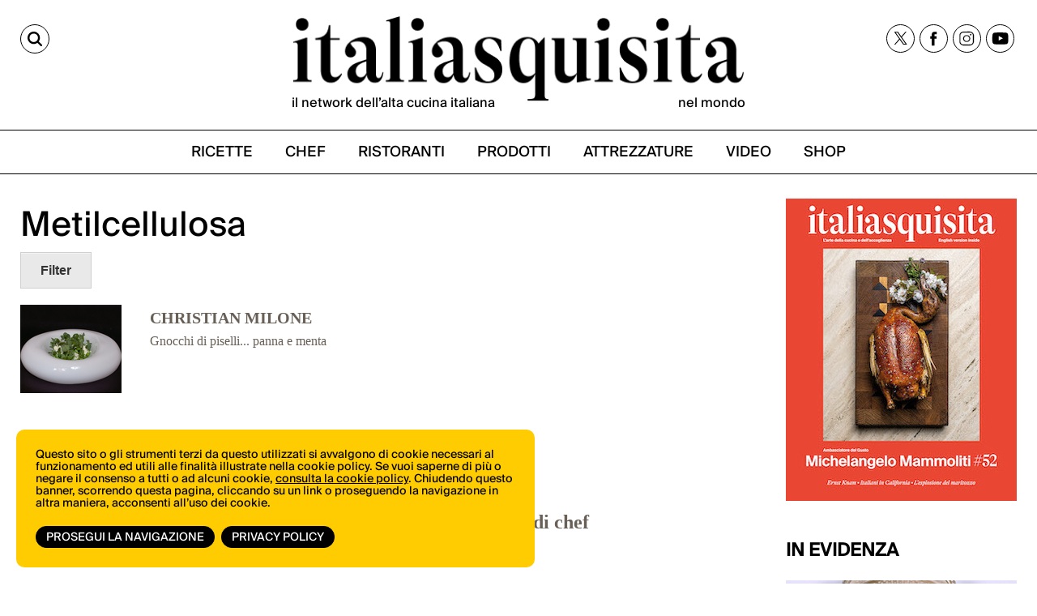

--- FILE ---
content_type: text/html;charset=utf-8
request_url: https://italiasquisita.net/it/ingredienti/metilcellulosa
body_size: 8224
content:



<!DOCTYPE html>
<!--[if lt IE 9]>         <html class="no-js lt-ie9" lang="en"> <![endif]-->
<!--[if gt IE 8]><!--> <html class="no-js" lang="en"> <!--<![endif]-->

<head>
    <meta charset="utf-8" />
    <meta name="viewport" content="width=device-width" />
    <title>
        Metilcellulosa | ItaliaSquisita.net
    </title>
    <meta name="description" content="" />

    
    	
    		<meta property="og:title" content="Metilcellulosa" />
    	
    		<meta property="og:url" content="https://italiasquisita.net/it/ingredienti/metilcellulosa" />
    	
    

    

    
		<link rel="canonical" href="https://italiasquisita.net/it/ingredienti/metilcellulosa" />
	

    

    

    
		
			<link rel="preload" as="font" href="/assets/adhoc/fonts/suisseIntl-Book.woff2" type="font/woff2" crossorigin>
		
			<link rel="preload" as="font" href="/assets/adhoc/fonts/GT-Alpina-Standard-Regular.woff2" type="font/woff2" crossorigin>
		
	

    
    	<script type="text/javascript">
    	/* <![CDATA[ */
    	var js_variables = {"cookiedomain":"italiasquisita.net","cookies_notice":{"message":"Questo sito o gli strumenti terzi da questo utilizzati si avvalgono di cookie necessari al funzionamento ed utili alle finalità illustrate nella cookie policy. Se vuoi saperne di più o negare il consenso a tutti o ad alcuni cookie, <a href=\"https://italiasquisita.net/pages/informativa-estesa-sui-cookie\">consulta la cookie policy</a>. Chiudendo questo banner, scorrendo questa pagina, cliccando su un link o proseguendo la navigazione in altra maniera, acconsenti all’uso dei cookie.","acceptText":"Prosegui la navigazione","policyText":"Privacy Policy","policyURL":"/pages/informativa-estesa-sui-cookie/","bottom":1}};
    	/* ]]> */	
    	</script>	
    

    
    	
    	
    	
        	<link type="text/css" rel="stylesheet" media="all" href="/assets/pack/app.zurb.bundle.ebb770d157ef.css" />    
        
    
    	
    	
        	<link type="text/css" rel="stylesheet" media="all" href="/assets/pack/app.adhoc.bundle.e9193f225942.css" />    
        
    
    	
    	

    
    	
    	
    	
        <script type="text/javascript" src="/assets/pack/app.zurb.bundle.6222cfd594c1.js"></script>
    
    	
    	
    	
    	

    

    <script type="text/javascript">
	function gotoFeed(el) {
		if(el.href.indexOf('#')!=-1) { 
			window.location.href=el.href; 
			if(window.location.pathname==el.pathname && window.location.search==el.search) window.location.reload(); 
		} else { 
			window.location.href=el.href; 
		} 
		return false;	
	}
	function translateit(slug,text)	{
		if((typeof js_variables !== 'undefined') && js_variables.translations && js_variables.translations[slug])
			return js_variables.translations[slug]; 

		return text;
	}
	</script>

	
		<meta name="google-site-verification" content="cVJp8egKAZSipywbf-QCS9Sqk35DtO0DHgx7_S1syAw" />	
	

	

	
	
	

	  <!-- Google tag (gtag.js) -->
  <script async src="https://www.googletagmanager.com/gtag/js?id=G-WGWBCJ8TCM"></script>
  <script>
  window.dataLayer = window.dataLayer || [];
  function gtag(){dataLayer.push(arguments);}
  gtag('js', new Date());
  gtag('config', 'G-WGWBCJ8TCM');
  </script>


	
</head>

<body class="le">

	<div class="row">
		<div class="small-12 columns">

			

		</div>
	</div>

	<div class="row">
		<div class="small-12 columns">

			

		</div>
	</div>

	<div class="page-wrapper">
		<div class="sidenavbar">
			<div class="sidenavbar-inner">
			</div>
		</div>

		<div class="content-wrapper">
			<div class="dvtopbar custom-sticky">
				<div class="row topbar-inner">
					<div class="small-3 large-3 columns isleft small-column-text-right">
						<a href="#" class="lupa" aria-label="Cerca"><span>CERCA</span></a>
					</div>
					<div class="small-7 large-6 columns ismiddle">
						<a href="/" class="logo">
							<img alt="ItaliaSquisita" src="/assets/adhoc/imgs/logo.png"/>
							<div class="logo-text">
								<p>il network dell’alta cucina italiana</p>
								<p>nel mondo</p>
							</div>
						</a>
					</div>
					<div class="small-2 large-3 columns isright not-collapsed-div">
						<div class="dvnavbtn show-for-small">
							<a href="#"></a>
						</div>
						<div class="dvsocial hide-for-small">
							<a href="https://twitter.com/italiasquisita" target="_blank">
								<img src="/assets/adhoc/social/twitter-x.svg" width="17" height="16" alt="tweeter X"/>
							</a>
							<a href="https://www.facebook.com/ItaliaSquisita-147031685608/" target="_blank">
								<img src="/assets/adhoc/social/facebook.svg" width="9" height="18" alt="facebook"/>
							</a>
							<a href="https://www.instagram.com/italiasquisita/" target="_blank">
								<img src="/assets/adhoc/social/instagram.svg" width="19" height="19" alt="instagram"/>
							</a>
							<a href="https://www.youtube.com/user/italiasquisita" target="_blank">
								<img src="/assets/adhoc/social/youtube.svg" width="21" height="15" alt="youtube"/>
							</a>
						</div>
					</div>
				</div>

				<div class="search-panel-row">
					<div class="row collapse">
	<div class="small-10 columns">
		<input type="text" size="30" maxlength="60" class="keyword2" placeholder="Site Search"/>
	</div>
	<div class="small-2 columns">
		<button class="keyword2-submit">
			<span>CERCA</span>
		</button>
	</div>
</div>
	
				</div>

				<div class="dvmainmenu">
	<ul class="basic-menu">
		
			<li class="menu-item-0">
				<a href="/it/search/ricette"><span><span>RICETTE</span></span></a>
			</li>
		
			<li class="menu-item-1">
				<a href="/it/search/chef"><span><span>CHEF</span></span></a>
			</li>
		
			<li class="menu-item-2">
				<a href="/it/search/ristoranti"><span><span>RISTORANTI</span></span></a>
			</li>
		
			<li class="menu-item-3">
				<a href="/it/search/forniture"><span><span>PRODOTTI</span></span></a>
			</li>
		
			<li class="menu-item-4">
				<a href="/it/search/attrezzature"><span><span>ATTREZZATURE</span></span></a>
			</li>
		
			<li class="menu-item-5">
				<a href="/it/search/video"><span><span>VIDEO</span></span></a>
			</li>
		
			<li class="menu-item-6 last">
				<a href="https://shop.vertical.it/?"><span><span>SHOP</span></span></a>
			</li>
		
	</ul>
</div>

			</div>

			<div class="row ptm15">
				<div class="small-12 columns">
					<div class="main-wrapper custom-wrapper">
						<div class="single-wrapper">

	<div class="wide-banner">
		
	</div>

	

	<div class="row">
		<div class="small-12 large-9 columns">
			<h1 class="like-h3">Metilcellulosa</h1>

			<a href="javascript:;" class="famiglia_fitler_section_btn button secondary">Filter</a>
			<div class="famiglia_chef_filter_section">
				<ul class="small-block-grid-9 large-block-grid-9">
				
				
						
							
							
							

							<li>
								<a href="#" rel="chef_54c9f3cafb5ab97177004b46">
									<div>
										
											<img src="/files/chunks/54c9f3cafb5ab97177004b46/hierarchy-icon_57611c68fb5ab90fb9000074.jpg" alt="" />
										
									</div>
									<span>CHRISTIAN MILONE</span>
								</a>
							</li>
							
					
				</ul>
			</div>

			
				<ul class="no-bullet famiglia_ingredienti_list">
					<li>
						

						

						<div class="row">
							<div class="small-12 large-12 columns">
								<ul class="small-block-grid-2 large-block-grid-2 famiglia_ricette_list">
									
									
										
										<li class="chef_54c9f3cafb5ab97177004b46">
											<a href="/it/ricette/gnocchi-di-piselli-dot-dot-dot-panna-e-menta">
												<div class="row">
													<div class="small-4 columns">
														<div class="hierarchy_icon">
															
																<img src="/files/chunks/54c9f3cefb5ab97177006149/hierarchy-icon_54d3588ffb5ab97372000079.jpg" alt="" />
															

															<div class="cntblocker"></div>
														</div>
													</div>
													<div class="small-8 columns">
														<div class="chef_name">
															CHRISTIAN MILONE
														</div>
														<div>Gnocchi di piselli... panna e menta</div>
													</div>
												</div>
											</a>
										</li>
										
									
								</ul>

								
							</div>

							
						</div>
					</li>
				</ul>
			

			

			

				

				

				
					<ul class="no-bullet famiglia_related_list">
					
						

						<li>
							<div class="row">
								<div class="small-6 columns">
									<div class="f_name"><a href="/it/ingredienti/xilitolo">Xilitolo</a></div>

									<ul class="inline-list famiglia_related_ingridienti">
										<li>
											<a href="/it/famiglie/molecole">Molecole</a>								
										</li>
									</ul>
								</div>
								<div class="small-6 columns">
									
								</div>
							</div>
						</li>
					
						

						<li>
							<div class="row">
								<div class="small-6 columns">
									<div class="f_name"><a href="/it/ingredienti/xantana">Xantana</a></div>

									<ul class="inline-list famiglia_related_ingridienti">
										<li>
											<a href="/it/famiglie/molecole">Molecole</a>								
										</li>
									</ul>
								</div>
								<div class="small-6 columns">
									
										<div class="r_header">Ricette di Grandi chef</div>

										<ul class="no-bullet famiglia_related_ricette">
											
												<li><a href="/it/ricette/lacidita-nel-piatto">L&#x27;acidità nel piatto</a></li>
											
										</ul>
									
								</div>
							</div>
						</li>
					
						

						<li>
							<div class="row">
								<div class="small-6 columns">
									<div class="f_name"><a href="/it/ingredienti/salnitro">Salnitro</a></div>

									<ul class="inline-list famiglia_related_ingridienti">
										<li>
											<a href="/it/famiglie/molecole">Molecole</a>								
										</li>
									</ul>
								</div>
								<div class="small-6 columns">
									
										<div class="r_header">Ricette di Grandi chef</div>

										<ul class="no-bullet famiglia_related_ricette">
											
												<li><a href="/it/ricette/cioccolatino-di-fegato-grasso">Cioccolatino di fegato grasso</a></li>
											
										</ul>
									
								</div>
							</div>
						</li>
					
						

						<li>
							<div class="row">
								<div class="small-6 columns">
									<div class="f_name"><a href="/it/ingredienti/pectina">Pectina</a></div>

									<ul class="inline-list famiglia_related_ingridienti">
										<li>
											<a href="/it/famiglie/molecole">Molecole</a>								
										</li>
									</ul>
								</div>
								<div class="small-6 columns">
									
										<div class="r_header">Ricette di Grandi chef</div>

										<ul class="no-bullet famiglia_related_ricette">
											
												<li><a href="/it/ricette/i-5-minuti-vegani">I “5 minuti” vegani</a></li>
											
												<li><a href="/it/ricette/le-tre-pere-di-pinocchio">Le tre pere di pinocchio</a></li>
											
										</ul>
									
								</div>
							</div>
						</li>
					
						
						

						<li>
							<div class="row">
								<div class="small-6 columns">
									<div class="f_name"><a href="/it/ingredienti/gomma-di-xantana">Gomma di xantana</a></div>

									<ul class="inline-list famiglia_related_ingridienti">
										<li>
											<a href="/it/famiglie/molecole">Molecole</a>								
										</li>
									</ul>
								</div>
								<div class="small-6 columns">
									
								</div>
							</div>
						</li>
					
						

						<li>
							<div class="row">
								<div class="small-6 columns">
									<div class="f_name"><a href="/it/ingredienti/gomma-di-gellano">Gomma di gellano</a></div>

									<ul class="inline-list famiglia_related_ingridienti">
										<li>
											<a href="/it/famiglie/molecole">Molecole</a>								
										</li>
									</ul>
								</div>
								<div class="small-6 columns">
									
								</div>
							</div>
						</li>
					
						

						<li>
							<div class="row">
								<div class="small-6 columns">
									<div class="f_name"><a href="/it/ingredienti/esaltatore-di-sapidita">Esaltatore di sapidità</a></div>

									<ul class="inline-list famiglia_related_ingridienti">
										<li>
											<a href="/it/famiglie/molecole">Molecole</a>								
										</li>
									</ul>
								</div>
								<div class="small-6 columns">
									
										<div class="r_header">Ricette di Grandi chef</div>

										<ul class="no-bullet famiglia_related_ricette">
											
												<li><a href="/it/ricette/insalata-di-filetto-di-capriolo-con-schiuma-di-ginepro-e-tartufo-nero">Insalata di filetto di capriolo con schiuma di ginepro e tartufo nero</a></li>
											
										</ul>
									
								</div>
							</div>
						</li>
					
						

						<li>
							<div class="row">
								<div class="small-6 columns">
									<div class="f_name"><a href="/it/ingredienti/destrosio">Destrosio</a></div>

									<ul class="inline-list famiglia_related_ingridienti">
										<li>
											<a href="/it/famiglie/molecole">Molecole</a>								
										</li>
									</ul>
								</div>
								<div class="small-6 columns">
									
										<div class="r_header">Ricette di Grandi chef</div>

										<ul class="no-bullet famiglia_related_ricette">
											
												<li><a href="/it/ricette/i-fruttini">I fruttini</a></li>
											
												<li><a href="/it/ricette/granita-di-zucca-di-molinella">Granita di zucca di Molinella</a></li>
											
										</ul>
									
								</div>
							</div>
						</li>
					
						

						<li>
							<div class="row">
								<div class="small-6 columns">
									<div class="f_name"><a href="/it/ingredienti/catalizzatore">Catalizzatore</a></div>

									<ul class="inline-list famiglia_related_ingridienti">
										<li>
											<a href="/it/famiglie/molecole">Molecole</a>								
										</li>
									</ul>
								</div>
								<div class="small-6 columns">
									
										<div class="r_header">Ricette di Grandi chef</div>

										<ul class="no-bullet famiglia_related_ricette">
											
												<li><a href="/it/ricette/pere-mentali">Pere mentali</a></li>
											
										</ul>
									
								</div>
							</div>
						</li>
					
						

						<li>
							<div class="row">
								<div class="small-6 columns">
									<div class="f_name"><a href="/it/ingredienti/cartuccia-di-azoto">Cartuccia di azoto</a></div>

									<ul class="inline-list famiglia_related_ingridienti">
										<li>
											<a href="/it/famiglie/molecole">Molecole</a>								
										</li>
									</ul>
								</div>
								<div class="small-6 columns">
									
								</div>
							</div>
						</li>
					
						

						<li>
							<div class="row">
								<div class="small-6 columns">
									<div class="f_name"><a href="/it/ingredienti/baking">Baking</a></div>

									<ul class="inline-list famiglia_related_ingridienti">
										<li>
											<a href="/it/famiglie/molecole">Molecole</a>								
										</li>
									</ul>
								</div>
								<div class="small-6 columns">
									
										<div class="r_header">Ricette di Grandi chef</div>

										<ul class="no-bullet famiglia_related_ricette">
											
												<li><a href="/it/ricette/emozioni-di-cioccolato">Emozioni di cioccolato</a></li>
											
												<li><a href="/it/ricette/pera-liquirizia-e-caffe">Pera liquirizia e caffè</a></li>
											
										</ul>
									
								</div>
							</div>
						</li>
					
						

						<li>
							<div class="row">
								<div class="small-6 columns">
									<div class="f_name"><a href="/it/ingredienti/azoto-liquido">Azoto liquido</a></div>

									<ul class="inline-list famiglia_related_ingridienti">
										<li>
											<a href="/it/famiglie/molecole">Molecole</a>								
										</li>
									</ul>
								</div>
								<div class="small-6 columns">
									
								</div>
							</div>
						</li>
					
						

						<li>
							<div class="row">
								<div class="small-6 columns">
									<div class="f_name"><a href="/it/ingredienti/albumina">Albumina</a></div>

									<ul class="inline-list famiglia_related_ingridienti">
										<li>
											<a href="/it/famiglie/molecole">Molecole</a>								
										</li>
									</ul>
								</div>
								<div class="small-6 columns">
									
										<div class="r_header">Ricette di Grandi chef</div>

										<ul class="no-bullet famiglia_related_ricette">
											
												<li><a href="/it/ricette/semplicemente-dot-dot-dot-delizia">Semplicemente... delizia</a></li>
											
												<li><a href="/it/ricette/savoiardi">Savoiardi</a></li>
											
										</ul>
									
								</div>
							</div>
						</li>
					
						

						<li>
							<div class="row">
								<div class="small-6 columns">
									<div class="f_name"><a href="/it/ingredienti/agar-agar">Agar agar</a></div>

									<ul class="inline-list famiglia_related_ingridienti">
										<li>
											<a href="/it/famiglie/molecole">Molecole</a>								
										</li>
									</ul>
								</div>
								<div class="small-6 columns">
									
										<div class="r_header">Ricette di Grandi chef</div>

										<ul class="no-bullet famiglia_related_ricette">
											
												<li><a href="/it/ricette/noci-di-capasanta-con-crema-di-fagioli-affumicata-pistacchi-e-bottarga-di-tonno">Noci di Capasanta con crema di Fagioli  affumicata, Pistacchi e Bottarga di Tonno</a></li>
											
												<li><a href="/it/ricette/il-dolce-autunno-royale-di-amaretti-con-sorbetto-alla-zucca-gialla-cremoso-al-cioccolato-piccoli-bigne-alle-castagne-e-gelatina-al-campari">Il Dolce Autunno royale di amaretti con sorbetto alla zucca gialla, cremoso al cioccolato, piccoli bigne alle castagne e gelatina al Campari</a></li>
											
										</ul>
									
								</div>
							</div>
						</li>
					
						

						<li>
							<div class="row">
								<div class="small-6 columns">
									<div class="f_name"><a href="/it/ingredienti/acido-citrico">Acido citrico</a></div>

									<ul class="inline-list famiglia_related_ingridienti">
										<li>
											<a href="/it/famiglie/molecole">Molecole</a>								
										</li>
									</ul>
								</div>
								<div class="small-6 columns">
									
								</div>
							</div>
						</li>
					
						

						<li>
							<div class="row">
								<div class="small-6 columns">
									<div class="f_name"><a href="/it/ingredienti/acido-ascorbico">Acido ascorbico</a></div>

									<ul class="inline-list famiglia_related_ingridienti">
										<li>
											<a href="/it/famiglie/molecole">Molecole</a>								
										</li>
									</ul>
								</div>
								<div class="small-6 columns">
									
										<div class="r_header">Ricette di Grandi chef</div>

										<ul class="no-bullet famiglia_related_ricette">
											
												<li><a href="/it/ricette/le-tre-pere-di-pinocchio">Le tre pere di pinocchio</a></li>
											
												<li><a href="/it/ricette/i-fruttini">I fruttini</a></li>
											
										</ul>
									
								</div>
							</div>
						</li>
					
					</ul>
				

			

			
		</div>

		<div class="small-12 large-3 columns">
			<div class="sidebar-widget">
	<a target="_blank" href="https://shop.vertical.it/products/italiasquisita">
		<img
      loading="lazy"
      decoding="async"
      src="/assets/adhoc/imgs/IS_cover.jpg"
      srcset="/assets/adhoc/imgs/IS_cover.jpg 285w, /assets/adhoc/imgs/IS_cover_650.jpg 650w"
      sizes="285px"
      alt="ItaliaSquisita - Abbonamento - Acquista su Vertical">
	</a>
</div>



			<div class="sidebar-banner">
				
			</div>

			<h2 class="basic">IN EVIDENZA</h2>

<div class="sidebar-feed">
	<ul class="small-block-grid-1 large-block-grid-1">
		
			<li>
				<a href="/it/video-ricette/cappon-magro-linsalata-di-pesce-piu-preziosa-con-ivano-ricchebono">
					<div class="thumb">
						
							<img
		            srcset="
		              /files/chunks/681236eca0d5567221000533/sidebar-resp-300_68123b38a0d5567221000535.jpg 300w,
		              /files/chunks/681236eca0d5567221000533/sidebar-resp-600_68123b38a0d5567221000535.jpg 600w,
		              /files/chunks/681236eca0d5567221000533/sidebar-resp-1000_68123b38a0d5567221000535.jpg 1000w"
		            sizes="(max-width: 767px) calc(100vw - 28px), 300px"
		            src="/files/chunks/681236eca0d5567221000533/sidebar-resp-300_68123b38a0d5567221000535.jpg"
		            alt=""
		            loading="lazy"
		            decoding="async"
		          />
						
					</div>

					<div class="name">
						Cappon magro: l&#x27;insalata di pesce più preziosa con Ivano Ricchebono
					</div>

					<div class="excerpt">
						 
					</div>
				</a>
			</li>
		
			<li>
				<a href="/it/video-ricette/negroni-sbagliato-la-nascita-di-unicona-italiana-con-twist-contemporanei">
					<div class="thumb">
						
							<img
		            srcset="
		              /files/chunks/680a163da0d5567221000527/sidebar-resp-300_680a16b4a0d556721600057a.jpg 300w,
		              /files/chunks/680a163da0d5567221000527/sidebar-resp-600_680a16b4a0d556721600057a.jpg 600w,
		              /files/chunks/680a163da0d5567221000527/sidebar-resp-1000_680a16b4a0d556721600057a.jpg 1000w"
		            sizes="(max-width: 767px) calc(100vw - 28px), 300px"
		            src="/files/chunks/680a163da0d5567221000527/sidebar-resp-300_680a16b4a0d556721600057a.jpg"
		            alt=""
		            loading="lazy"
		            decoding="async"
		          />
						
					</div>

					<div class="name">
						Negroni Sbagliato: la nascita di un&#x27;icona italiana (con twist contemporanei)
					</div>

					<div class="excerpt">
						 
					</div>
				</a>
			</li>
		
			<li>
				<a href="/it/video-ricette/olive-allascolana-la-ricetta-originale-dellosteria-ascolana-ophis-con-daniele-citeroni">
					<div class="thumb">
						
							<img
		            srcset="
		              /files/chunks/68020c61a0d55672210004ec/sidebar-resp-300_68020cf3a0d5567216000540.jpg 300w,
		              /files/chunks/68020c61a0d55672210004ec/sidebar-resp-600_68020cf3a0d5567216000540.jpg 600w,
		              /files/chunks/68020c61a0d55672210004ec/sidebar-resp-1000_68020cf3a0d5567216000540.jpg 1000w"
		            sizes="(max-width: 767px) calc(100vw - 28px), 300px"
		            src="/files/chunks/68020c61a0d55672210004ec/sidebar-resp-300_68020cf3a0d5567216000540.jpg"
		            alt=""
		            loading="lazy"
		            decoding="async"
		          />
						
					</div>

					<div class="name">
						Olive all&#x27;ascolana: la ricetta originale dell&#x27;osteria ascolana Ophis con Daniele Citeroni
					</div>

					<div class="excerpt">
						 
					</div>
				</a>
			</li>
		
			<li>
				<a href="/it/video-ricette/pizza-al-mattarello-la-pizza-romana-per-eccellenza-secondo-luca-pezzetta-di-clementina">
					<div class="thumb">
						
							<img
		            srcset="
		              /files/chunks/67c19054a0d5567221000427/sidebar-resp-300_67c19188a0d556721600046e.jpg 300w,
		              /files/chunks/67c19054a0d5567221000427/sidebar-resp-600_67c19188a0d556721600046e.jpg 600w,
		              /files/chunks/67c19054a0d5567221000427/sidebar-resp-1000_67c19188a0d556721600046e.jpg 1000w"
		            sizes="(max-width: 767px) calc(100vw - 28px), 300px"
		            src="/files/chunks/67c19054a0d5567221000427/sidebar-resp-300_67c19188a0d556721600046e.jpg"
		            alt=""
		            loading="lazy"
		            decoding="async"
		          />
						
					</div>

					<div class="name">
						Pizza al mattarello: la pizza romana per eccellenza secondo Luca Pezzetta di Clementina
					</div>

					<div class="excerpt">
						 
					</div>
				</a>
			</li>
		
	</ul>
</div>
		</div>
	</div>

	<div class="single_editbtn"></div>

</div>

<script type="text/javascript">
jQuery(document).ready(function(){
	jQuery('.is_color_btn').click(function(){
		if(jQuery(this).hasClass('readmore_btn'))
		{
			jQuery(this).parent().find('.extra_box').show();
			jQuery(this).html('Read Less');
		}
		else if(jQuery(this).hasClass('readless_btn'))
		{
			jQuery(this).parent().find('.extra_box').hide();
			jQuery(this).html('Read More');
		}

		jQuery(this).toggleClass('readmore_btn').toggleClass('readless_btn');
	});

	jQuery('.famiglia_fitler_section_btn').click(function(){
		jQuery(this).next().slideToggle('slow');
	});

	jQuery('.famiglia_chef_filter_section a').click(function(e){
		e.preventDefault();

		jQuery(this).parent().toggleClass('selected_chef');

		var selected_chefs=[];
		jQuery('.selected_chef a').each(function(){
			selected_chefs.push(jQuery(this).attr('rel'));	
		});

		jQuery('.extra_box').removeClass('extra_box');
		jQuery('.readmore_btn').remove();
		jQuery('.readless_btn').remove();

		if(selected_chefs.length>0)
		{
			jQuery('.famiglia_ricette_list > li').hide();
			jQuery('.famiglia_chef_lines > li').hide();

			for( var i = 0; i < selected_chefs.length; i++ )
				jQuery('.'+selected_chefs[i]).show();	
		}
		else
		{
			jQuery('.famiglia_ricette_list > li').show();	
			jQuery('.famiglia_chef_lines > li').show();	
		}
	});
});
</script>

						<div class="dvfooter">
							<div class="footer-top">
								<div class="ft-left">
									<div class="logo">
										<a href="/" class="logo"><img alt="ItaliaSquisita" src="/assets/adhoc/imgs/logo.png"/></a>	
									</div>
								</div>
								<div class="ft-right">
									<div class="dvsocial">
										<a href="https://twitter.com/italiasquisita" target="_blank">
											<img src="/assets/adhoc/social/twitter-x.svg" width="17" height="16" alt="tweeter X"/>
										</a>
										<a href="https://www.facebook.com/ItaliaSquisita-147031685608/" target="_blank">
											<img src="/assets/adhoc/social/facebook.svg" width="9" height="18" alt="facebook"/>
										</a>
										<a href="https://www.instagram.com/italiasquisita/" target="_blank">
											<img src="/assets/adhoc/social/instagram.svg" width="19" height="19" alt="instagram"/>
										</a>
										<a href="https://www.youtube.com/user/italiasquisita" target="_blank">
											<img src="/assets/adhoc/social/youtube.svg" width="21" height="15" alt="youtube"/>
										</a> 
									</div>
								</div>
							</div>
							<div class="bottom"> </div>
							<div class="footer-btm">
								<div class="fb-left">
									<div class="copy-text">&copy; Copyright 2026.  <a href="https://vertical.it" target="_blank"> Vertical.it</a> <br> N.ro Iscrizione ROC 32504 <br> <a href="/pages/privacy-policy">Privacy policy</a></div>
								</div>
								<div class="fb-right">
									<div class="dvfootermenu">
	<ul class="basic-menu">
		
			<li class="menu-item-0">
				<a href="https://shop.vertical.it/" target="_blank"><span><span>Shop</span></span></a>
			</li>
		
			<li class="menu-item-1">
				<a href="https://vertical.it/it/business/" target="_blank"><span><span>Pubblicità</span></span></a>
			</li>
		
			<li class="menu-item-2 last">
				<a href="/it/pages/contatti" target="_blank"><span><span>Contatti</span></span></a>
			</li>
		
	</ul>
</div>

								</div>
							</div>

							
							
						</div>
					</div>
				</div>
			</div>
		</div>
	</div>






<script type="text/javascript">

// Sticky Header 1 Codes-




// Sticky Header 2 Codes-

let lastScrollTop = 0;

window.addEventListener("scroll", function () {
  const scrollTop = window.scrollY || document.documentElement.scrollTop;
  const stickyElements = document.querySelectorAll(".custom-sticky");

  stickyElements.forEach(el => {
    // Sticky class logic
    if (scrollTop > 230) {
      el.classList.add("sticky");
    } else {
      el.classList.remove("sticky");
    }

    // scrollUp logic (after 240px only)
    if (scrollTop > 300) {
      if (scrollTop < lastScrollTop) {
        el.classList.add("scrollUp"); // scrolling up
      } else {
        el.classList.remove("scrollUp"); // scrolling down
      }
    } else {
      el.classList.remove("scrollUp"); // remove scrollUp before 240px
    }
  });

  lastScrollTop = scrollTop <= 0 ? 0 : scrollTop;
});


if (window.location.pathname === "/") {
  const wrapper = document.querySelector('.page-wrapper');
  if (wrapper) {
    wrapper.classList.add('homepage');
  }
}


</script>





<script type="text/javascript">
jQuery(document).ready(function(){
	var $cache = $('.dvtopbar');

	$cache.find('.dvmainmenu').clone().appendTo($('.sidenavbar .sidenavbar-inner')).find('.basic-menu').removeClass('basic-menu');

	$cache.clone().insertAfter('.dvtopbar').addClass('stikyClone');

	$(window).scroll(function (event) {
		var y = $(this).scrollTop(); // what the y position of the scroll is
		var vTop = $cache.offset().top-parseFloat($cache.find('.topbar-inner').css('marginTop').replace(/auto/, 0));

		// whether that's below the form
		if(y >= vTop)
		{
    		$('.dvtopbar.stikyClone').css('left',$cache.offset().left+'px').css('width',$cache.css('width')).show();
			$cache.css('visibility','hidden');
		} else {
			$('.dvtopbar.stikyClone').hide();
    		$cache.css('visibility','visible');
		}
	});

	$(window).scroll();

	$(window).resize(function(){
		$('.dvtopbar.stikyClone').css('left',$cache.offset().left+'px').css('width',$cache.css('width'));
	});

	$('.content-wrapper').on('click','.dvnavbtn > a',function(e){
		e.preventDefault();
		
		if($('.sidenavbar').hasClass('open'))
		{
			$('.sidenavbar').removeClass('open'); // cannot use .show() because need responsive
			$('.content-wrapper').removeClass('pulled');
			$('.dvtopbar.stikyClone').css('left','0px');
		}
		else
		{
			$('.sidenavbar').addClass('open');
			$('.content-wrapper').addClass('pulled');
			$('.dvtopbar.stikyClone').css('left','270px');
		}
	});

	$('body').on('click', function(e) {
	    if($('.sidenavbar').hasClass('open') && $(e.target).closest('.sidenavbar').length == 0 && $(e.target).closest('.dvnavbtn').length == 0) {
	    	$('.sidenavbar').removeClass('open');
	    	$('.content-wrapper').removeClass('pulled');
	    	$(window).resize();
	    }
	});

	// search tools
	$('.content-wrapper').on('click', '.lupa', function(e) {
	e.preventDefault();
	$(this).toggleClass('active'); // Toggle 'active' on the clicked .lupa
	$('.search-panel-row').slideToggle(200);
});


	$('.content-wrapper').on('keyup','.search-panel-row .keyword2',function(e){
		if(e.keyCode == 13)
	    {
	        e.preventDefault();
	        $(this).closest('.search-panel-row').find('.keyword2-submit').click();
	    }	
	});

	$('.content-wrapper').on('click','.search-panel-row .keyword2-submit',function(e){
		e.preventDefault();
			
		var keyword=$(this).closest('.search-panel-row').find('.keyword2').val();
        if(keyword=='') return;
        window.location.href='/it/search/q#q='+encodeURIComponent(keyword); 
		if(window.location.pathname=='/it/search/q') window.location.reload();
	});

	$('.content-wrapper').on('keyup','.dvfootersearch .keyword3',function(e){
		if(e.keyCode == 13)
	    {
	        e.preventDefault();
	        $(this).closest('.dvfootersearch').find('.keyword3-submit').click();
	    }	
	});

	$('.content-wrapper').on('click','.dvfootersearch .keyword3-submit',function(e){
		e.preventDefault();
			
		var keyword=$(this).closest('.dvfootersearch').find('.keyword3').val();
        if(keyword=='') return;
        window.location.href='/it/search/q#q='+encodeURIComponent(keyword); 
		if(window.location.pathname=='/it/search/q') window.location.reload();
	});
});
</script>


<script>
	$(document).ready(function() {
    const show = true;
    let popupShown = false;
    const loadTime = Date.now(); // Track page load time for delay
    let inactivityTimer; // For inactivity detection

    $.fancybox.defaults.btnTpl.smallBtn =
	  '<button data-fancybox-close class="fancybox-close-circle" title="{{CLOSE}}" aria-label="{{CLOSE}}">' +
	    '<svg viewBox="0 0 36 36" width="36" height="36" aria-hidden="true" focusable="false">' +
	      // white fill
	      '<circle cx="18" cy="18" r="16" fill="#fff"/>' +
	      // subtle grey border
	      '<circle cx="18" cy="18" r="17" fill="none" stroke="rgba(0,0,0,.35)" />' +
	      // “×”
	      '<path d="M12 12 L24 24 M24 12 L12 24" stroke="rgba(0,0,0,.75)" stroke-width="2.5" stroke-linecap="round"/>' +
	    '</svg>' +
	  '</button>';

    // Function to check if cookie exists
    function getCookie(name) {
        const cookies = document.cookie.split(';');
        for (let cookie of cookies) {
            cookie = cookie.trim();
            if (cookie.startsWith(name + '=')) {
                return true;
            }
        }
        return false;
    }

    // Function to show the popup
    function showPopup() {
        if (popupShown || sessionStorage.getItem('popupShown')) return;
        popupShown = true;

        $.fancybox.open( // for fancy v3
            [
                { src: 'https://italiasquisita.net/it/pg/promopopup', type: 'iframe' }
            ],
            {
                baseClass: 'fancybox-promo-popup',

                // stop the size/position animation "flash"
                animationEffect: 'none',
                transitionEffect: 'none',

                // don't try to auto-measure the iframe
                iframe: {
                    preload: false,
                    css: { width: '400px', height: '600px' }
                },

                // optional: avoid page layout shift when opening
                hideScrollbar: false,

                idleTime: false,
                toolbar: false,
  				smallBtn: true,

                afterClose() {
                    //document.cookie = 'popupShown=true; path=/'; // doesn't work if tabs reopened after close
                    sessionStorage.setItem('popupShown','1');
                }
            }
        );

        // Remove all listeners after showing
        $(window).off('scroll.popup');
        clearTimeout(inactivityTimer);
        $(document).off('mousemove.popup keydown.popup scroll.popup');
    }

    // Function to reset inactivity timer
    function resetInactivityTimer() {
        clearTimeout(inactivityTimer);
        const timeElapsed = Date.now() - loadTime;
        if (timeElapsed >= 5000) { // Only start after 5 seconds from load
            inactivityTimer = setTimeout(showPopup, 5000); // X seconds of inactivity
        }
    }

    if (show) {
        // Scroll listener (lowered to 20% for better desktop catch)
        $(window).on('scroll.popup', function() {
            const scrollTop = $(window).scrollTop();
            const docHeight = $(document).height();
            const winHeight = $(window).height();
            const scrollPercent = (scrollTop / (docHeight - winHeight)) * 100;
            const timeElapsed = Date.now() - loadTime;

            if (scrollPercent >= 35 && timeElapsed >= 5000) {
                showPopup();
            }
        });

        // Inactivity listener: Reset timer on activity
        $(document).on('mousemove.popup keydown.popup scroll.popup', resetInactivityTimer);
        resetInactivityTimer(); // Initial setup
    }
});
</script>
<style>
.fancybox-promo-popup .fancybox-content {
    width  : 400px !important;
    height : 600px !important;
    max-width  : 80% !important;
    margin: 0 !important;
}
.fancybox-close-circle{
  position:absolute;
  top:-12px;               /* move slightly outside the card corner */
  right:-12px;
  width:36px;
  height:36px;
  padding:0;
  border:0;
  background:transparent;
  border-radius:50%;
  cursor:pointer;
  z-index:5;
  /* soft shadow like the old one */
  filter: drop-shadow(0 1px 2px rgba(0,0,0,.25));
}

/* Keep the SVG crisp and non-interactive (button gets the click) */
.fancybox-close-circle svg{ display:block; pointer-events:none; }

/* Hover/active feedback */
.fancybox-close-circle:hover circle:first-of-type{ fill:#f5f5f5; }
.fancybox-close-circle:active circle:first-of-type{ fill:#e9e9e9; }
</style>


	<script>
    jQuery(document).ready(function( $ ) {
    	$(document).foundation();
    });
    </script>
</body>

</html>
